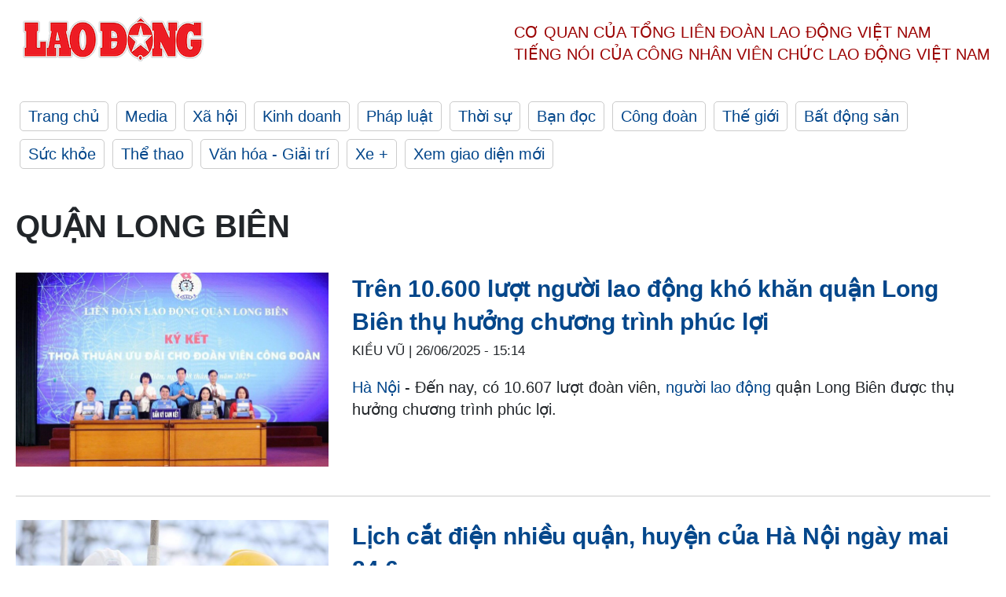

--- FILE ---
content_type: text/html; charset=utf-8
request_url: https://laodong.vn/tags/quan-long-bien-6279.ldo
body_size: 6061
content:
<!DOCTYPE html><html lang="vi"><head><meta charset="utf-8"><meta http-equiv="X-UA-Compatible" content="IE=edge"><meta charset="utf-8"><meta http-equiv="Cache-control" content="public"><title>Quận Long Biên | LAODONG.VN</title><meta name="description" content="Quận Long Biên - Tin tức cập nhật đầy đủ và chi tiết trên Báo Lao Động"><meta name="keywords" content="Quận Long Biên,Lao động,Báo lao động,Tin tức,Tin mới,tin pháp luật,tin chính trị,đọc báo,tin tức 24h,tin giáo dục,kinh doanh,công đoàn,tin tức online"><meta name="viewport" content="width=device-width, initial-scale=1.0"><meta name="robots" content="noarchive,noodp,index,follow"><meta name="googlebot" content="noarchive,index,follow"><meta property="fb:app_id" content="103473449992006"><meta property="fb:pages" content="152570468273884"><meta property="article:author" content="https://www.facebook.com/laodongonline"><meta property="article:publisher" content="https://www.facebook.com/laodongonline"><meta name="google-site-verification" content="ZR1lajGP1QKoTcMuDtZqa486Jl1XQa6s3QCPbNV4OT8"><link rel="dns-prefetch" href="//media.laodong.vn"><link rel="dns-prefetch" href="//media3.laodong.vn"><link rel="dns-prefetch" href="//media-cdn.laodong.vn"><link rel="dns-prefetch" href="https://media-cdn-v2.laodong.vn/laodong/2.0.0.29"><link rel="apple-touch-icon" sizes="57x57" href="https://media-cdn-v2.laodong.vn/laodong/2.0.0.29/icons/apple-icon-57x57.png"><link rel="apple-touch-icon" sizes="60x60" href="https://media-cdn-v2.laodong.vn/laodong/2.0.0.29/icons/apple-icon-60x60.png"><link rel="apple-touch-icon" sizes="72x72" href="https://media-cdn-v2.laodong.vn/laodong/2.0.0.29/icons/apple-icon-72x72.png"><link rel="apple-touch-icon" sizes="76x76" href="https://media-cdn-v2.laodong.vn/laodong/2.0.0.29/icons/apple-icon-76x76.png"><link rel="apple-touch-icon" sizes="114x114" href="https://media-cdn-v2.laodong.vn/laodong/2.0.0.29/icons/apple-icon-114x114.png"><link rel="apple-touch-icon" sizes="120x120" href="https://media-cdn-v2.laodong.vn/laodong/2.0.0.29/icons/apple-icon-120x120.png"><link rel="apple-touch-icon" sizes="144x144" href="https://media-cdn-v2.laodong.vn/laodong/2.0.0.29/icons/apple-icon-144x144.png"><link rel="apple-touch-icon" sizes="152x152" href="https://media-cdn-v2.laodong.vn/laodong/2.0.0.29/icons/apple-icon-152x152.png"><link rel="apple-touch-icon" sizes="180x180" href="https://media-cdn-v2.laodong.vn/laodong/2.0.0.29/icons/apple-icon-180x180.png"><link rel="icon" type="image/png" sizes="192x192" href="https://media-cdn-v2.laodong.vn/laodong/2.0.0.29/icons/android-icon-192x192.png"><link rel="icon" type="image/png" sizes="32x32" href="https://media-cdn-v2.laodong.vn/laodong/2.0.0.29/icons/favicon-32x32.png"><link rel="icon" type="image/png" sizes="96x96" href="https://media-cdn-v2.laodong.vn/laodong/2.0.0.29/icons/favicon-96x96.png"><link rel="icon" type="image/png" sizes="16x16" href="https://media-cdn-v2.laodong.vn/laodong/2.0.0.29/icons/favicon-16x16.png"><link rel="shortcut icon" href="/favicon.ico" type="image/x-icon"><meta name="msapplication-TileColor" content="#ffffff"><meta name="msapplication-TileImage" content="/ms-icon-144x144.png"><meta name="theme-color" content="#ffffff"><meta property="og:url" content="https://laodong.vn/tags/quan-long-bien-6279.ldo"><meta property="og:type" content="Tag"><meta property="og:title" content="Quận Long Biên"><meta property="og:description" content="Quận Long Biên"><meta property="og:image" content="https://laodong.vn/images/avatar-site.jpg"><meta property="og:image:width" content="800"><meta property="og:image:height" content="433"><link rel="canonical" href="https://laodong.vn/tags/quan-long-bien-6279.ldo"><link rel="amphtml" href="https://amp.laodong.vn"><script type="application/ld+json">[{"@context":"https://schema.org","@type":"WebPage","name":"Quận Long Biên | LAODONG.VN","description":"Quận Long Biên - Tin tức cập nhật đầy đủ và chi tiết trên Báo Lao Động","publisher":{"@type":"ProfilePage","name":"Báo Lao Động"}},{"@context":"https://schema.org","@type":"Organization","name":"Báo Lao Động","url":"https://laodong.vn","logo":"https://media-cdn-v2.laodong.vn/laodong-logo.png"}]</script><link href="/themes/crawler/all.min.css?v=IPYWGvSgaxg0cbs4-1RKsTX-FuncZx8ElzzCmSadi8c" rel="stylesheet"><body><div class="header"><div class="wrapper"><div class="header-top clearfix"><a class="logo" href="/"> <img src="https://media-cdn-v2.laodong.vn/laodong/2.0.0.29/images/logo/ldo_red.png" alt="BÁO LAO ĐỘNG" class="main-logo" width="250" height="62"> </a><div class="header-content"><span>Cơ quan của Tổng Liên Đoàn</span> <span>Lao Động Việt Nam</span><br> <span>Tiếng nói của Công nhân</span> <span>Viên chức lao động</span> <span>Việt Nam</span></div></div><ul class="main-menu"><li class="item"><a href="/">Trang chủ</a><li class="item"><h3><a href="/media">Media</a></h3><li class="item"><h3><a href="/xa-hoi">Xã hội</a></h3><li class="item"><h3><a href="/kinh-doanh">Kinh doanh</a></h3><li class="item"><h3><a href="/phap-luat">Pháp luật</a></h3><li class="item"><h3><a href="/thoi-su">Thời sự</a></h3><li class="item"><h3><a href="/ban-doc">Bạn đọc</a></h3><li class="item"><h3><a href="/cong-doan">Công đoàn</a></h3><li class="item"><h3><a href="/the-gioi">Thế giới</a></h3><li class="item"><h3><a href="/bat-dong-san">Bất động sản</a></h3><li class="item"><h3><a href="/suc-khoe">Sức khỏe</a></h3><li class="item"><h3><a href="/the-thao">Thể thao</a></h3><li class="item"><h3><a href="/van-hoa-giai-tri">Văn hóa - Giải trí</a></h3><li class="item"><h3><a href="/xe">Xe &#x2B;</a></h3><li class="item"><h3><a href="https://beta.laodong.vn">Xem giao diện mới</a></h3></ul></div></div><div class="main-content"><div class="wrapper"><h1 style="text-transform:uppercase">Quận Long Biên</h1><div class="list-articles"><div class="article-item"><div class="p-left"><a class="link-blk" href="https://laodong.vn/cong-doan/tren-10600-luot-nguoi-lao-dong-kho-khan-quan-long-bien-thu-huong-chuong-trinh-phuc-loi-1530449.ldo" aria-label="LDO"> <img data-src="https://media-cdn-v2.laodong.vn/storage/newsportal/2025/6/26/1530449/IMG_5572.jpeg?w=800&amp;h=496&amp;crop=auto&amp;scale=both" class="lazyload" alt="LĐLĐ quận Long Biên ký Thỏa thuận với 4 đối tác mang lại những ưu đãi cho đoàn viên, người lao động quận nhân Tháng Công nhân năm 2025. Ảnh: Hải Yến" width="800" height="496"> </a></div><div class="p-right"><a class="link-blk" href="https://laodong.vn/cong-doan/tren-10600-luot-nguoi-lao-dong-kho-khan-quan-long-bien-thu-huong-chuong-trinh-phuc-loi-1530449.ldo"><h2>Trên 10.600 lượt người lao động khó khăn quận Long Biên thụ hưởng chương trình phúc lợi</h2></a><p><small class="author"> <i class="fa fa-user-o" aria-hidden="true"></i> Kiều Vũ | <time datetime="6/26/2025 3:14:16 PM">26/06/2025 - 15:14</time> </small><p><p><a href="https://laodong.vn/tags/ha-noi-108.ldo" target="_self" title="Hà Nội">Hà Nội</a> - Đến nay, có 10.607 lượt đoàn viên, <a href="https://laodong.vn/tags/nguoi-lao-dong-3.ldo" target="_self" title="người lao động">người lao động</a> quận Long Biên được thụ hưởng chương trình phúc lợi.<p></div></div><div class="article-item"><div class="p-left"><a class="link-blk" href="https://laodong.vn/ban-doc/lich-cat-dien-nhieu-quan-huyen-cua-ha-noi-ngay-mai-246-1528714.ldo" aria-label="LDO"> <img data-src="https://media-cdn-v2.laodong.vn/storage/newsportal/2025/6/23/1528714/Cat-Dien-28.jpeg?w=800&amp;h=496&amp;crop=auto&amp;scale=both" class="lazyload" alt="Lịch cắt điện ngày 24.6 trên địa bàn Hà Nội. Ảnh: EVN
" width="800" height="496"> </a></div><div class="p-right"><a class="link-blk" href="https://laodong.vn/ban-doc/lich-cat-dien-nhieu-quan-huyen-cua-ha-noi-ngay-mai-246-1528714.ldo"><h2>Lịch cắt điện nhiều quận, huyện của Hà Nội ngày mai 24.6</h2></a><p><small class="author"> <i class="fa fa-user-o" aria-hidden="true"></i> Anh Tuấn | <time datetime="6/23/2025 6:00:00 PM">23/06/2025 - 18:00</time> </small><p><p><a href="https://laodong.vn/tags/ha-noi-108.ldo" target="_blank" title="Hà Nội ">Hà Nội </a>- <a href="https://laodong.vn/ban-doc/lich-cat-dien-hang-loat-quan-huyen-cua-ha-noi-ngay-mai-196-1526204.ldo" target="_blank" title="Lịch cắt điện">Lịch cắt điện</a> ngày mai (24.6.2025) dự kiến diễn ra tại một số khu vực trên địa bàn quận Hoàn Kiếm, Long Biên, Bắc Từ Liêm...</div></div><div class="article-item"><div class="p-left"><a class="link-blk" href="https://laodong.vn/ban-doc/du-an-2km-duong-tai-quan-long-bien-sau-21-nam-thi-cong-van-dang-do-1527676.ldo" aria-label="LDO"> <img data-src="https://media-cdn-v2.laodong.vn/storage/newsportal/2025/6/21/1527676/26.jpg?w=800&amp;h=496&amp;crop=auto&amp;scale=both" class="lazyload" alt="Dự án 2km đường tại quận Long Biên thi công sau 21 năm vẫn dang dở. Ảnh: Minh Hạnh " width="800" height="496"> </a></div><div class="p-right"><a class="link-blk" href="https://laodong.vn/ban-doc/du-an-2km-duong-tai-quan-long-bien-sau-21-nam-thi-cong-van-dang-do-1527676.ldo"><h2>Dự án 2km đường tại quận Long Biên sau 21 năm thi công vẫn dang dở</h2></a><p><small class="author"> <i class="fa fa-user-o" aria-hidden="true"></i> Minh Hạnh | <time datetime="6/22/2025 2:00:00 PM">22/06/2025 - 14:00</time> </small><p><p><a href="https://laodong.vn/tags/ha-noi-108.ldo" target="_self" title="Hà Nội">Hà Nội</a> - Sau 21 năm thi công, đến nay <a href="https://laodong.vn/tags/du-an-1302.ldo" target="_self" title="Dự án">Dự án</a> cải tạo, nâng cấp, mở rộng tuyến đường Mai Chí Thọ vẫn dở dang.</div></div><div class="article-item"><div class="p-left"><a class="link-blk" href="https://laodong.vn/ban-doc/lich-cat-dien-hang-loat-quan-huyen-cua-ha-noi-ngay-mai-216-1527258.ldo" aria-label="LDO"> <img data-src="https://media-cdn-v2.laodong.vn/storage/newsportal/2025/6/20/1527258/Cat-Dien-21.jpg?w=800&amp;h=496&amp;crop=auto&amp;scale=both" class="lazyload" alt="Lịch cắt điện ngày 21.6 trên địa bàn Hà Nội. Ảnh: EVN
" width="800" height="496"> </a></div><div class="p-right"><a class="link-blk" href="https://laodong.vn/ban-doc/lich-cat-dien-hang-loat-quan-huyen-cua-ha-noi-ngay-mai-216-1527258.ldo"><h2>Lịch cắt điện hàng loạt quận, huyện của Hà Nội ngày mai 21.6</h2></a><p><small class="author"> <i class="fa fa-user-o" aria-hidden="true"></i> Anh Tuấn | <time datetime="6/20/2025 5:13:13 PM">20/06/2025 - 17:13</time> </small><p><p><a href="https://laodong.vn/tags/ha-noi-108.ldo" target="_blank" title="Hà Nội">Hà Nội</a> - <a href="https://laodong.vn/ban-doc/lich-cat-dien-hang-loat-quan-huyen-cua-ha-noi-ngay-mai-196-1526204.ldo" target="_blank" title="Lịch cắt điện">Lịch cắt điện</a> ngày mai (21.6.2025) dự kiến diễn ra tại một số khu vực trên địa bàn quận Hoàn Kiếm, Long Biên, Bắc Từ Liêm...</div></div><div class="article-item"><div class="p-left"><a class="link-blk" href="https://laodong.vn/cong-doan/long-bien-co-8-mo-hinh-khong-gian-van-hoa-ho-chi-minh-1525893.ldo" aria-label="LDO"> <img data-src="https://media-cdn-v2.laodong.vn/storage/newsportal/2025/6/18/1525893/Khong-Gian-Van-Hoa-H-03.jpg?w=800&amp;h=496&amp;crop=auto&amp;scale=both" class="lazyload" alt="Không gian Văn hóa Hồ Chí Minh của Công đoàn Trường Tiểu học Đức Giang được LĐLĐ quận Long Biên khánh thành dịp 135 năm Ngày sinh Chủ tịch Hồ Chí Minh. Ảnh: Hải Yến" width="800" height="496"> </a></div><div class="p-right"><a class="link-blk" href="https://laodong.vn/cong-doan/long-bien-co-8-mo-hinh-khong-gian-van-hoa-ho-chi-minh-1525893.ldo"><h2>Long Biên có 8 mô hình Không gian văn hóa Hồ Chí Minh</h2></a><p><small class="author"> <i class="fa fa-user-o" aria-hidden="true"></i> Kiều Vũ | <time datetime="6/18/2025 10:36:21 AM">18/06/2025 - 10:36</time> </small><p><p><a href="https://laodong.vn/tags/ha-noi-108.ldo" target="_self" title="Hà Nội">Hà Nội</a> - Tính đến nay, Liên đoàn Lao động quận Long Biên đã khánh thành 8 mô hình “<a href="https://laodong.vn/tags/khong-gian-van-hoa-ho-chi-minh-505781.ldo" target="_self" title="Không gian văn hóa Hồ Chí Minh">Không gian văn hóa Hồ Chí Minh</a>”.</div></div><div class="article-item"><div class="p-left"><a class="link-blk" href="https://laodong.vn/bat-dong-san/toa-chung-cu-thuong-mai-co-gia-cho-thue-cao-nhat-tai-quan-long-bien-1524255.ldo" aria-label="LDO"> <img data-src="https://media-cdn-v2.laodong.vn/storage/newsportal/2025/6/15/1524255/Long-Bien.jpg?w=800&amp;h=496&amp;crop=auto&amp;scale=both" class="lazyload" alt="Khu đô thị Việt Hưng (Long Biên, Hà Nội). Ảnh: Hữu Chánh" width="800" height="496"> </a></div><div class="p-right"><a class="link-blk" href="https://laodong.vn/bat-dong-san/toa-chung-cu-thuong-mai-co-gia-cho-thue-cao-nhat-tai-quan-long-bien-1524255.ldo"><h2>Tòa chung cư thương mại có giá cho thuê cao nhất tại quận Long Biên</h2></a><p><small class="author"> <i class="fa fa-user-o" aria-hidden="true"></i> KHÁNH AN | <time datetime="6/15/2025 3:03:40 PM">15/06/2025 - 15:03</time> </small><p><p><a href="https://laodong.vn/tags/thanh-pho-ha-noi-4673.ldo" target="_blank" title="Hà Nội">Hà Nội</a> - Thành phố vừa công bố mức giá cho thuê tại 24 tòa chung cư thương mại ở <a href="https://laodong.vn/giao-thong/cau-noi-long-bien-voi-gia-lam-xay-duoc-3-tru-cau-nguy-co-phai-dung-thi-cong-1521768.ldo" target="_blank" title="Long Biên">Long Biên</a>.</div></div><div class="article-item"><div class="p-left"><a class="link-blk" href="https://laodong.vn/ban-doc/lich-cat-dien-tai-4-quan-huyen-cua-ha-noi-ngay-mai-156-1523934.ldo" aria-label="LDO"> <img data-src="https://media-cdn-v2.laodong.vn/storage/newsportal/2025/6/14/1523934/Cat-Dien-21.jpg?w=800&amp;h=496&amp;crop=auto&amp;scale=both" class="lazyload" alt="Lịch cắt điện ngày 15.6 trên địa bàn Hà Nội. Ảnh: EVN" width="800" height="496"> </a></div><div class="p-right"><a class="link-blk" href="https://laodong.vn/ban-doc/lich-cat-dien-tai-4-quan-huyen-cua-ha-noi-ngay-mai-156-1523934.ldo"><h2>Lịch cắt điện tại 4 quận, huyện của Hà Nội ngày mai 15.6</h2></a><p><small class="author"> <i class="fa fa-user-o" aria-hidden="true"></i> VY VY | <time datetime="6/14/2025 5:56:53 PM">14/06/2025 - 17:56</time> </small><p><p><a href="https://laodong.vn/tags/ha-noi-108.ldo" target="_blank" title="Hà Nội">Hà Nội</a> - Lịch <a href="https://laodong.vn/ban-doc/lich-cat-dien-tai-9-quan-huyen-cua-ha-noi-ngay-mai-146-1523347.ldo" target="_blank" title="cắt điện">cắt điện</a> ngày mai (15.6.2025) dự kiến diễn ra tại một số khu vực trên địa bàn quận Long Biên, huyện Mê Linh...</div></div><div class="article-item"><div class="p-left"><a class="link-blk" href="https://laodong.vn/quy-hoach/53-tuyen-duong-se-xay-dung-cai-tao-va-mo-rong-tai-quan-long-bien-nam-2025-1521074.ldo" aria-label="LDO"> <img data-src="https://media-cdn-v2.laodong.vn/storage/newsportal/2025/6/9/1521074/Tuyen-Duong-Long-Bie.jpg?w=800&amp;h=496&amp;crop=auto&amp;scale=both" class="lazyload" alt="Danh sách 53 tuyến đường nằm trong kế hoạch sử dụng đất quận Long Biên 2025. Ảnh: Nhóm PV" width="800" height="496"> </a></div><div class="p-right"><a class="link-blk" href="https://laodong.vn/quy-hoach/53-tuyen-duong-se-xay-dung-cai-tao-va-mo-rong-tai-quan-long-bien-nam-2025-1521074.ldo"><h2>53 tuyến đường sẽ xây dựng, cải tạo và mở rộng tại quận Long Biên năm 2025</h2></a><p><small class="author"> <i class="fa fa-user-o" aria-hidden="true"></i> Bình Nguyên | <time datetime="6/9/2025 7:57:25 PM">09/06/2025 - 19:57</time> </small><p><p><a href="https://laodong.vn/tags/thanh-pho-ha-noi-4673.ldo" target="_self" title="Hà Nội">Hà Nội</a> – Theo kế hoạch sử dụng đất năm 2025, quận Long Biên có 173 dự án, trong đó có 53 dự án xây dựng, cải tạo và mở rộng các <a href="https://laodong.vn/quy-hoach/36-tuyen-duong-se-xay-dung-cai-tao-va-mo-rong-tai-huyen-hoai-duc-nam-2025-1520476.ldo" target="_self" title="tuyến đường">tuyến đường</a>.</div></div><div class="article-item"><div class="p-left"><a class="link-blk" href="https://laodong.vn/cong-doan/giai-pickleball-ky-niem-96-nam-ngay-thanh-lap-cong-doan-viet-nam-1520677.ldo" aria-label="LDO"> <img data-src="https://media-cdn-v2.laodong.vn/storage/newsportal/2025/6/9/1520677/Pickleball-01.jpg?w=800&amp;h=496&amp;crop=auto&amp;scale=both" class="lazyload" alt="Giải Pickleball trong công nhân, viên chức, lao động năm 2025 do LĐLĐ quận Long Biên tổ chức. Ảnh: Trung Quân" width="800" height="496"> </a></div><div class="p-right"><a class="link-blk" href="https://laodong.vn/cong-doan/giai-pickleball-ky-niem-96-nam-ngay-thanh-lap-cong-doan-viet-nam-1520677.ldo"><h2>Giải Pickleball kỷ niệm 96 năm Ngày thành lập Công đoàn Việt Nam</h2></a><p><small class="author"> <i class="fa fa-user-o" aria-hidden="true"></i> Kiều Vũ | <time datetime="6/9/2025 9:47:24 AM">09/06/2025 - 09:47</time> </small><p><p><a href="https://laodong.vn/tags/ha-noi-108.ldo" target="_self" title="Hà Nội">Hà Nội</a> - LĐLĐ quận Long Biên tổ chức Chung kết Giải <a href="https://laodong.vn/tags/pickleball-527409.ldo" target="_self" title="Pickleball">Pickleball</a> trong công nhân, viên chức, lao động năm 2025.</div></div><div class="article-item"><div class="p-left"><a class="link-blk" href="https://laodong.vn/ban-doc/vu-san-pickleball-o-long-bien-dan-buc-xuc-vi-bi-liet-vao-dien-khong-truc-tiep-san-xuat-1516666.ldo" aria-label="LDO"> <img data-src="https://media-cdn-v2.laodong.vn/storage/newsportal/2025/6/2/1516666/Pickleball-Longbien0-07.jpg?w=800&amp;h=496&amp;crop=auto&amp;scale=both" class="lazyload" alt="" width="800" height="496"> </a></div><div class="p-right"><a class="link-blk" href="https://laodong.vn/ban-doc/vu-san-pickleball-o-long-bien-dan-buc-xuc-vi-bi-liet-vao-dien-khong-truc-tiep-san-xuat-1516666.ldo"><h2>Vụ sân pickleball ở Long Biên: Dân bức xúc vì bị liệt vào diện "không trực tiếp sản xuất"</h2></a><p><small class="author"> <i class="fa fa-user-o" aria-hidden="true"></i> Nhóm PV | <time datetime="6/2/2025 1:34:41 PM">02/06/2025 - 13:34</time> </small><p><p><a href="https://laodong.vn/tags/thanh-pho-ha-noi-4673.ldo" target="_self" title="Hà Nội">Hà Nội</a> - Theo phản ánh của người dân, <a href="https://laodong.vn/ban-doc/dat-nong-nghiep-chua-hoan-tat-nghia-vu-den-bu-san-pickleball-da-moc-len-o-long-bien-1509150.ldo" target="_blank" title="sân pickleball ">sân pickleball </a>(38 Cổ Linh, Long Biên) được xây dựng trên đất có nguồn gốc nông nghiệp, chưa hoàn tất 100% việc đền bù.</div></div><div class="article-item"><div class="p-left"><a class="link-blk" href="https://laodong.vn/dieu-tra-theo-thu-ban-doc/cho-thue-dat-lam-san-pickleball-quan-long-bien-kiem-tra-nhung-khong-co-bien-ban-1511592.ldo" aria-label="LDO"> <img data-src="https://media-cdn-v2.laodong.vn/storage/newsportal/2025/5/23/1511592/Pickleball-Long-Bien-01.jpg?w=800&amp;h=496&amp;crop=auto&amp;scale=both" class="lazyload" alt="" width="800" height="496"> </a></div><div class="p-right"><a class="link-blk" href="https://laodong.vn/dieu-tra-theo-thu-ban-doc/cho-thue-dat-lam-san-pickleball-quan-long-bien-kiem-tra-nhung-khong-co-bien-ban-1511592.ldo"><h2>Cho thuê đất làm sân pickleball, quận Long Biên "kiểm tra nhưng không có biên bản"</h2></a><p><small class="author"> <i class="fa fa-user-o" aria-hidden="true"></i> Nhóm PV | <time datetime="5/24/2025 12:21:23 PM">24/05/2025 - 12:21</time> </small><p><p><a href="https://laodong.vn/tags/ha-noi-108.ldo" target="_blank" title="Hà Nội ">Hà Nội </a>- Theo phản ánh của người dân, <a href="https://laodong.vn/ban-doc/dat-nong-nghiep-chua-hoan-tat-nghia-vu-den-bu-san-pickleball-da-moc-len-o-long-bien-1509150.ldo" target="_blank" title="sân pickleball">sân pickleball</a> (38 Cổ Linh, Long Biên) được xây dựng trên đất có nguồn gốc nông nghiệp, chưa hoàn tất 100% việc đền bù.</div></div><div class="article-item"><div class="p-left"><a class="link-blk" href="https://laodong.vn/xa-hoi/sap-xay-dung-3-tuyen-duong-moi-tai-long-bien-1511913.ldo" aria-label="LDO"> <img data-src="https://media-cdn-v2.laodong.vn/storage/newsportal/2025/5/24/1511913/Long-Bien.jpg?w=800&amp;h=496&amp;crop=auto&amp;scale=both" class="lazyload" alt="Sắp xây dựng 3 tuyến đường mới tại Long Biên. Ảnh: Hữu Chánh" width="800" height="496"> </a></div><div class="p-right"><a class="link-blk" href="https://laodong.vn/xa-hoi/sap-xay-dung-3-tuyen-duong-moi-tai-long-bien-1511913.ldo"><h2>Sắp xây dựng 3 tuyến đường mới tại Long Biên</h2></a><p><small class="author"> <i class="fa fa-user-o" aria-hidden="true"></i> KHÁNH AN | <time datetime="5/24/2025 8:27:28 AM">24/05/2025 - 08:27</time> </small><p><p><a href="https://laodong.vn/tags/ha-noi-108.ldo" target="_blank" title="Hà Nội">Hà Nội</a> - Thành phố bổ sung 3 dự án xây dựng tuyến đường tại phường Ngọc Thụy vào Kế hoạch sử dụng đất năm 2025 quận <a href="https://laodong.vn/video/duong-8-lan-xe-o-long-bien-dang-do-chua-hen-ngay-thong-tuyen-1493589.ldo" target="_blank" title="Long Biên">Long Biên</a>.</div></div><div class="article-item"><div class="p-left"><a class="link-blk" href="https://laodong.vn/video/tin-20h-sau-sap-nhap-cap-tinh-co-the-chi-dinh-cac-chuc-danh-chu-chot-o-cap-xa-1511731.ldo" aria-label="LDO"> <img data-src="https://media-cdn-v2.laodong.vn/storage/newsportal/2025/5/23/1511731/Thoi-Su-Ngay-.00_13_.jpg?w=800&amp;h=496&amp;crop=auto&amp;scale=both" class="lazyload" alt="Tin 20h: Sau sáp nhập, cấp tỉnh có thể chỉ định các chức danh chủ chốt ở cấp xã" width="800" height="496"> </a></div><div class="p-right"><a class="link-blk" href="https://laodong.vn/video/tin-20h-sau-sap-nhap-cap-tinh-co-the-chi-dinh-cac-chuc-danh-chu-chot-o-cap-xa-1511731.ldo"><h2>Tin 20h: Sau sáp nhập, cấp tỉnh có thể chỉ định các chức danh chủ chốt ở cấp xã</h2></a><p><small class="author"> <i class="fa fa-user-o" aria-hidden="true"></i> NHÓM PV | <time datetime="5/23/2025 8:00:00 PM">23/05/2025 - 20:00</time> </small><p><p>Tin 20h: Quận Long Biên cho thuê đất làm sân pickleball chưa hoàn tất đền bù; Cấp tỉnh chỉ định các chức danh chủ chốt ở <a href="https://laodong.vn/thoi-su/cap-tinh-chi-dinh-cac-chuc-danh-chu-chot-o-cap-xa-moi-1511390.ldo" target="_self" title="cấp xã">cấp xã</a> mới...</div></div><div class="article-item"><div class="p-left"><a class="link-blk" href="https://laodong.vn/video/quan-long-bien-cho-thue-dat-lam-san-pickleball-chua-hoan-tat-den-bu-1510719.ldo" aria-label="LDO"> <img data-src="https://media-cdn-v2.laodong.vn/storage/newsportal/2025/5/21/1510719/Pickleball-LB1.jpg?w=800&amp;h=496&amp;crop=auto&amp;scale=both" class="lazyload" alt="Sân pickleball xây dựng trên nguồn gốc đất nông nghiệp. Ảnh: PV" width="800" height="496"> </a></div><div class="p-right"><a class="link-blk" href="https://laodong.vn/video/quan-long-bien-cho-thue-dat-lam-san-pickleball-chua-hoan-tat-den-bu-1510719.ldo"><h2>Quận Long Biên cho thuê đất làm sân pickleball chưa hoàn tất đền bù</h2></a><p><small class="author"> <i class="fa fa-user-o" aria-hidden="true"></i> NHÓM PV | <time datetime="5/23/2025 6:30:00 AM">23/05/2025 - 06:30</time> </small><p><p><a href="https://laodong.vn/tags/ha-noi-108.ldo" target="_self" title="Hà Nội">Hà Nội</a> - Theo phản ánh của người dân, sân <a href="https://laodong.vn/ban-doc/dat-nong-nghiep-chua-hoan-tat-nghia-vu-den-bu-san-pickleball-da-moc-len-o-long-bien-1509150.ldo" target="_blank" title="pickleball">pickleball</a> (38 Cổ Linh, Long Biên) được xây dựng trên đất có nguồn gốc nông nghiệp, chưa hoàn tất 100% việc đền bù.</div></div><div class="article-item"><div class="p-left"><a class="link-blk" href="https://laodong.vn/xa-hoi/thu-hoi-dat-cua-nguoi-dan-lam-du-an-chua-dau-gia-da-xay-san-pickleball-1510757.ldo" aria-label="LDO"> <img data-src="https://media-cdn-v2.laodong.vn/storage/newsportal/2025/5/22/1510757/1-1.jpg?w=800&amp;h=496&amp;crop=auto&amp;scale=both" class="lazyload" alt="Sân pickleball 38 Cổ Linh, phường Long Biên, TP Hà Nội bị phản ánh xây dựng trên khu đất có nguồn gốc đất nông nghiệp nhưng chưa hoàn tất nghĩa vụ đền bù cho người dân. Ảnh: Nhóm PV" width="800" height="496"> </a></div><div class="p-right"><a class="link-blk" href="https://laodong.vn/xa-hoi/thu-hoi-dat-cua-nguoi-dan-lam-du-an-chua-dau-gia-da-xay-san-pickleball-1510757.ldo"><h2>Thu hồi đất của người dân làm dự án, chưa đấu giá đã xây sân pickleball</h2></a><p><small class="author"> <i class="fa fa-user-o" aria-hidden="true"></i> Nhóm PV | <time datetime="5/22/2025 10:30:00 AM">22/05/2025 - 10:30</time> </small><p><p>Nhiều hộ dân tại tổ 4-5, khu Xứ Đồng, Cửa Quán - Tư Đình (phường Long Biên, quận Long Biên, TP Hà Nội) phản ánh <a href="https://laodong.vn/tags/san-pickleball-626891.ldo" target="_self" title="sân pickleball">sân pickleball</a> tại số 38 Cổ Linh được xây dựng quy mô lớn trên khu đất có nguồn gốc nông nghiệp, chưa hoàn thành 100% công tác <a href="https://laodong.vn/tags/den-bu-2066.ldo" target="_self" title="đền bù">đền bù</a> và chưa có <a href="https://laodong.vn/tags/giay-phep-xay-dung-32528.ldo" target="_self" title="giấy phép xây dựng">giấy phép xây dựng</a>.</div></div></div><div class="pagination-md-1"><nav><ul class="pagination"><li class="page-item disabled"><a class="page-link" href="?page=1"> <span>First</span> </a><li class="page-item disabled"><a class="page-link" href="?page=1"> <span>«</span> </a><li class="page-item active"><a class="page-link" href="?page=1"> <span>1</span> </a><li class="page-item"><a class="page-link" href="?page=2"> <span>2</span> </a><li class="page-item"><a class="page-link" href="?page=3"> <span>3</span> </a><li class="page-item"><a class="page-link" href="?page=4"> <span>4</span> </a><li class="page-item"><a class="page-link" href="?page=5"> <span>5</span> </a><li class="page-item"><a class="page-link" href="?page=6"> <span>6</span> </a><li class="page-item"><a class="page-link" href="?page=7"> <span>7</span> </a><li class="page-item"><a class="page-link" href="?page=2"> <span>»</span> </a><li class="page-item"><a class="page-link" href="?page=21"> <span>Last</span> </a></ul></nav></div></div></div><div class="wrapper"><div class="footer-content"><div class="r-1"><a class="pl link-logo" href="/"> <img src="https://media-cdn-v2.laodong.vn/laodong/2.0.0.29/images/logo/ldo_red.png" alt="BÁO LAO ĐỘNG" width="150" height="40"> </a><div class="pr"><h3 class="cop-name"><span>Cơ Quan Của Tổng Liên Đoàn</span> <span>Lao Động Việt Nam</span></h3><div class="ct tbt">Tổng Biên tập: NGUYỄN NGỌC HIỂN</div></div></div><div class="r-2"><div class="bl bl-1"><h4 class="vn">Liên Hệ:</h4><div class="ct"><p><span>Tòa soạn:</span> <span>(+84 24) 38252441</span> - <span>35330305</span><p><span>Báo điện tử:</span> <span>(+84 24) 38303032</span> - <span>38303034</span><p><span>Đường dây nóng:</span> <span>096 8383388</span><p><span>Bạn đọc:</span> <span>(+84 24) 35335235</span><p><span>Email:</span> <a href="mailto:toasoan@laodong.com.vn">toasoan@laodong.com.vn</a></div></div><div class="bl bl-2"><h4 class="vn">Hỗ Trợ Quảng Cáo</h4><div class="ct"><p><span>Báo in: (+84 24) 39232694</span> - <span>Báo điện tử: (+84 24) 35335237</span><p><span>Địa chỉ: Số 6 Phạm Văn Bạch, phường Cầu Giấy, Thành phố Hà Nội</span></div></div><div class="bl bl-3"><div class="ct"><p><span>Giấy phép số:</span> <span>2013/GP-BTTT</span><p><span>Do Bộ TTTT cấp</span> <span>ngày 30.10.2012</span><p>Xuất bản số Báo Lao Động đầu tiên vào ngày 14.8.1929</div></div></div><div class="dev"><span>Báo điện tử Lao Động được phát triển bởi</span> <span>Lao Động Technologies</span></div></div></div><script src="https://media-cdn-v2.laodong.vn/laodong/2.0.0.29/plugin/lazysizes.min.js" async></script>